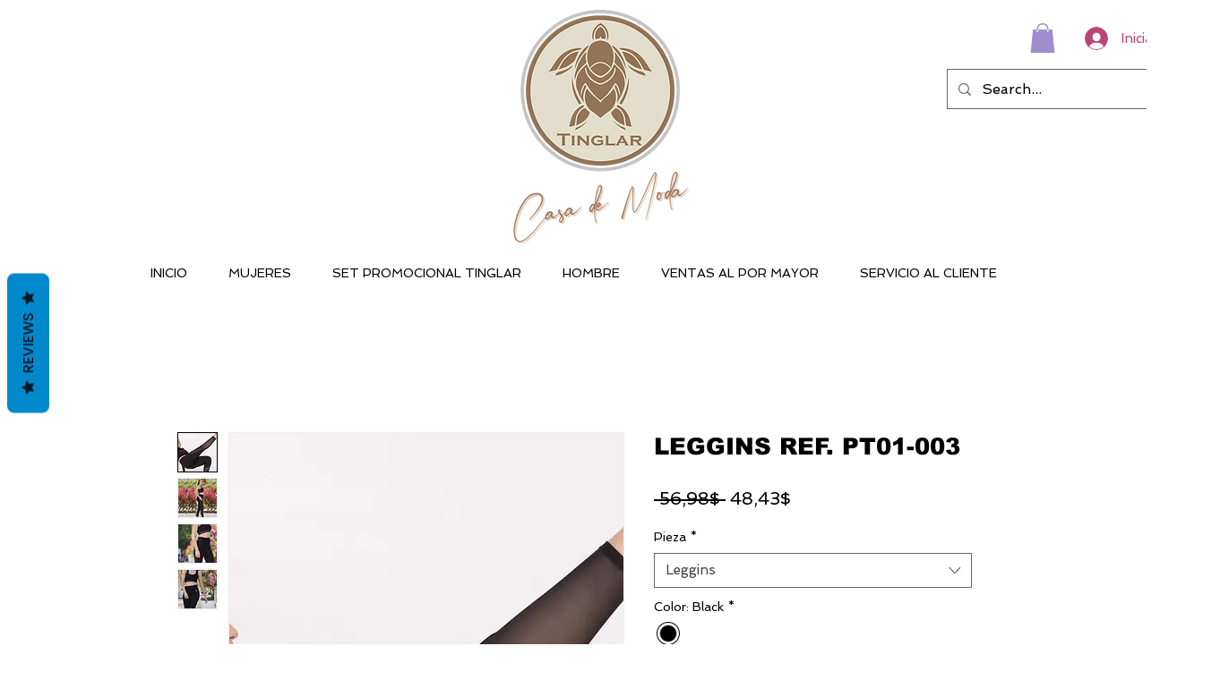

--- FILE ---
content_type: text/javascript
request_url: https://statics2.kudobuzz.com/widget-loader.7a6bb04c3a25566e50a1.js
body_size: 11493
content:
"use strict";(self.webpackChunkwidget=self.webpackChunkwidget||[]).push([[938],{9684:(e,t,n)=>{n.d(t,{ZP:()=>p,qk:()=>f});var r=n(8926),o=n.n(r),i=n(7757),s=n.n(i),a=n(3646),c=n(3035),u=JSON.stringify,d=function(){var e=o()(s().mark((function e(t){var n,r,o,i,a,u,d,l,f;return s().wrap((function(e){for(;;)switch(e.prev=e.next){case 0:if(n=t.businessId,r=t.productId,o=t.clientId,i=t.totalReviews,a=t.averageRating,!(u=t.wixProductName)){e.next=1;break}d=u,e.next=3;break;case 1:return e.next=2,(0,c.wv)({businessId:n,externalProductId:r,clientId:o});case 2:(l=e.sent)&&l.data&&(d=l.data.name);case 3:return f={"@context":"http://schema.org","@type":"Product",aggregateRating:{"@type":"AggregateRating",ratingValue:a,reviewCount:i,bestRating:5,worstRating:1}},d&&(f.name=d),e.abrupt("return",f);case 4:case"end":return e.stop()}}),e)})));return function(t){return e.apply(this,arguments)}}();function l(){return l=o()(s().mark((function e(){var t,n,r,o,i,c,l,f,p=arguments;return s().wrap((function(e){for(;;)switch(e.prev=e.next){case 0:return n=(t=p.length>0&&void 0!==p[0]?p[0]:{}).businessId,r=t.productId,o=t.clientId,i=t.totalReviews,c=t.averageRating,l=t.wixProductName,e.next=1,d({businessId:n,productId:r,clientId:o,totalReviews:i,averageRating:c,wixProductName:l});case 1:f=e.sent,f=u(f),(0,a.Bz)(f,null,"application/ld+json");case 2:case"end":return e.stop()}}),e)}))),l.apply(this,arguments)}function f(e){var t,n=e.seoSettings,r=e.totalReviews,o=e.averageRating,i=e.businessName,s={"@context":"https://schema.org","@type":"LocalBusiness",address:{"@type":"PostalAddress",addressLocality:(t={businessState:n.business_state,businessCity:n.business_city,businessStreet:n.business_street,pageDescription:n.page_description,businessName:i,businessPhoneNumber:n.business_phone_number,averageRating:o,totalReviews:r}).businessCity,addressRegion:t.businessState,streetAddress:t.businessStreet},description:t.pageDescription,name:t.businessName,telephone:t.businessPhoneNumber,aggregateRating:{"@type":"AggregateRating",ratingValue:t.averageRating,reviewCount:t.totalReviews}};s=u(s),(0,a.Bz)(s,null,"application/ld+json")}const p=function(){return l.apply(this,arguments)}},5938:(e,t,n)=>{n.d(t,{Z:()=>M});var r=n(319),o=n.n(r),i=n(9713),s=n.n(i),a=n(8926),c=n.n(a),u=n(7757),d=n.n(u),l=n(3035),f=n(2500),p=n(6965),h=n(4648),w=n(9684),b=n(628),m=n(3646);function g(e,t){var n=Object.keys(e);if(Object.getOwnPropertySymbols){var r=Object.getOwnPropertySymbols(e);t&&(r=r.filter((function(t){return Object.getOwnPropertyDescriptor(e,t).enumerable}))),n.push.apply(n,r)}return n}function y(e){for(var t=1;t<arguments.length;t++){var n=null!=arguments[t]?arguments[t]:{};t%2?g(Object(n),!0).forEach((function(t){s()(e,t,n[t])})):Object.getOwnPropertyDescriptors?Object.defineProperties(e,Object.getOwnPropertyDescriptors(n)):g(Object(n)).forEach((function(t){Object.defineProperty(e,t,Object.getOwnPropertyDescriptor(n,t))}))}return e}var v,x,_,I=(0,b.Z)(),$="widgets2.0",k="wixDevelopersAnalyticsReady",P="dynamic",T={},E={},O=function(){I.info($,{ANALYTICS_READY_EVENT:k}),K()},R=function(){var e=c()(d().mark((function e(t){var n,r,o,i,s,a,c,u,f;return d().wrap((function(e){for(;;)switch(e.prev=e.next){case 0:return r='<div data-usefulecomads-target="content" class="usefulecomads-target section"></div>',o=document.querySelector("body"),i=!(null===(n=window)||void 0===n||!n.usefulecomadsAdd),e.next=1,(0,l.OH)(t);case 1:if(s=e.sent,a=s.data,c="https://beep.kudobuzz.reviews/3527a67ba141e84e7884dd05799b94cb.js",a&&["US","GB","CA"].includes(a.country)&&!a.isPaidPlan){e.next=2;break}return e.abrupt("return");case 2:o&&!i&&(window.usefulecomads={shop_id:window.document.location.host,page:window.location.pathname,locale:null===(u=window.language)||void 0===u?void 0:u.locale,currency:a.currency,total_price:a.totalPrice,province:a.province,name:a.name,zip:a.zip,country_code:a.country,shop:window.document.location.host,app_id:34},window.usefulecomadsAdd=!0,o.insertAdjacentHTML("beforebegin",r),(f=document.createElement("script")).setAttribute("src",c),document.head.appendChild(f));case 3:case"end":return e.stop()}}),e)})));return function(t){return e.apply(this,arguments)}}(),C=function(e){return p.PI.subscribe((function(e){x=e}))(),(0,h.nK)(x)?(0,p.Gw)({businessId:e.aid,apiKey:e.apiKey,uid:e.uid}):x},j=function(e,t,n){return(0,p.mk)({businessId:e.aid,productId:t,sort:"-is_featured,-created_at_platform,-_id",limit:n,clientId:e.apiKey})},z=function(){var e=c()(d().mark((function e(t){var n,r,o,i,s,a,c,u,l,w,b,g,y,v,_,$,k,E,O,z,N,K;return d().wrap((function(e){for(;;)switch(e.prev=e.next){case 0:return N=function(){setTimeout((function(){return Z({productId:n,config:a,settingsResponse:x,reviewsResponse:T,collectionPageContents:r})}),500)},n=t.productId,r=t.collectionPageContents,o=t.productIds,i=t.orderId,s=t.pageType,e.next=1,C((0,f.Z)());case 1:if(x=e.sent,a=(0,f.Z)(),s===P&&(c=a.wixDynamicPageProductSelector,u=a.wixDynamicPageStarWidgetSelector,l=a.wixProductWidgetPlaceholder,w=a.wixStarWidgetPlaceholder,b=document.querySelector(c),g=document.querySelector(u),y=document.createElement("div"),v=document.createElement("div"),y.dataset.hook=l,v.dataset.hook=w,b&&b.replaceWith(y),g&&g.replaceWith(v)),!n){e.next=5;break}if(_=x.data.widget_settings.product_review_form.reviews_per_page,p.E7.subscribe((function(e){$=e}))(),(0,h.nK)($[n])){e.next=2;break}K=$[n],e.next=4;break;case 2:return e.next=3,j(a,n,_);case 3:K=e.sent;case 4:T=K,I.info("loadWidgets",{reviewsResponse:T,settingsResponse:x}),S({config:a,settingsResponse:x,reviewsResponse:T,pageType:s});case 5:if(console.log("before calling loadStarWidget",{collectionPageContents:r}),k=(0,m.t0)(a.wixDataKey,a.wixSliderNextButton),E=(0,m.t0)(a.wixDataKey,a.wixSliderPrevButton),O=document.querySelectorAll("[".concat(k,"]")),z=document.querySelectorAll("[".concat(E,"]")),O.forEach((function(e){return e.addEventListener("click",N)})),z.forEach((function(e){return e.addEventListener("click",N)})),Z({productId:n,config:a,settingsResponse:x,reviewsResponse:T,collectionPageContents:r,pageType:s}),!i){e.next=7;break}return e.next=6,R({order_id:i,business_id:a.aid,client_id:a.apiKey});case 6:A({productIds:o,orderId:i});case 7:case"end":return e.stop()}}),e)})));return function(t){return e.apply(this,arguments)}}(),S=function(e){var t=e.config,r=e.settingsResponse,o=e.reviewsResponse,i=(e.pageType,(0,m.t0)(t.wixDataKey,t.wixProductWidgetPlaceholder)),s=document.querySelector("[".concat(i,"]"));I.info("loadProductWidgets",{reviewsResponse:o,settingsResponse:r,target:s}),s.textContent="",Promise.all([n.e(781),n.e(554),n.e(876),n.e(68),n.e(954),n.e(702),n.e(628),n.e(972)]).then(n.bind(n,5333)).then((function(e){(0,e.default)({settingsResponse:r,reviewsResponse:o})}))},Z=function(e){var t=e.productId,r=e.config,o=e.settingsResponse,i=e.reviewsResponse,s=e.collectionPageContents,a=e.pageType,c=(0,m.t0)(r.wixDataKey,r.wixStarWidgetPlaceholder),u=document.querySelector("[".concat(c,"]"));u&&t&&(u.textContent=""),(u||a!==P)&&n.e(90).then(n.bind(n,9090)).then((function(e){(0,e.default)(y(y(y({settingsResponse:o},t&&{wixProductId:t}),i&&{reviewsResponse:i}),s&&{collectionPageContents:s}))}))},A=function(e){var t=e.productIds,r=e.orderId;I.info("load Checkout widget",{productIds:t,orderId:r}),Promise.all([n.e(781),n.e(554),n.e(445)]).then(n.bind(n,702)).then((function(e){(0,e.default)(y(y({settingsResponse:x,platform:"wix"},t&&{productIds:t}),r&&{orderId:r}))}))},N=function(e,t){if(I.info("wix event handler executes",{eventName:e,data:t}),"PageView"===e&&(null==t?void 0:t.pageType)===P){var n=t.pageType,r=function(){for(var e,t=window.sessionStorage,n=0,r=Object.values(t);n<r.length;n++){var o=r[n],i=JSON.parse(o);i&&i.wixDynamicProductId&&(e=i.wixDynamicProductId)}return e}();window.Kudos.wixProduct=r,r&&z({productId:r,pageType:n})}if("productPageLoaded"===e&&(v=t.productId,I.info($,{eventName:e}),window.Kudos.wixProduct=t.productId,window.Kudos.wixProductName=t.name,z({productId:t.productId})),"AddProductImpression"===e){if(I.info($,{eventName:e}),E[window.location.href]&&(0,h.sK)(E[window.location.href],t.contents)&&_===window.location.href)return void(E[window.location.href]=[]);E[window.location.href]=t.contents,_=window.location.href;var i=window.Kudos.collectionUrlAndContents&&window.Kudos.collectionUrlAndContents[window.location.href]?[].concat(o()(window.Kudos.collectionUrlAndContents[window.location.href]),o()(t.contents)):t.contents,a=(0,h.Jv)(i);window.Kudos.collectionUrlAndContents=s()({},window.location.href,a),console.log("widget-event",{collectionPageContents:t.contents,PageContents:window.Kudos.collectionUrlAndContents[window.location.href]}),setTimeout((function(){return z({collectionPageContents:window.Kudos.collectionUrlAndContents[window.location.href]})}),5e3)}"Purchase"===e&&(I.info($,{eventName:e,purchase:t}),window.Kudos.wixProductOrders=t.contents,window.Kudos.orderId=t.orderId,setTimeout((function(){return z({productIds:(0,h.M0)("wix",t.contents),orderId:t.orderId})}),5e3))},K=function(){I.info("registerWixEventsAndLoadWidgetsIfEventAlreadyFired"),window.wixDevelopersAnalytics.register("kb-widgets--2.0",N),window.Kudos.wixProduct&&!v&&(v=window.Kudos.wixProduct,I.info("loading widgets from already set product id"),z({productId:window.Kudos.wixProduct}),v="".concat(Math.random()));var e=window.Kudos.collectionUrlAndContents;if(e&&e[window.location.href]){I.info("loading widgets from already set collectionUrlAndContents");var t=(0,h.Jv)(e[window.location.href]);console.log("dashboard-event-data",{collectionPageContents:t}),z({collectionPageContents:t})}window.Kudos.wixProductOrders&&window.Kudos.orderId&&(I.info("loading widgets from already set products Id from orders"),z({productIds:(0,h.M0)("wix",window.Kudos.wixProductOrders),orderId:window.Kudos.orderId}))};function M(){window.wixDevelopersAnalytics?K():window.addEventListener(k,O);try{var e;if(null!==(e=window)&&void 0!==e&&null!==(e=e.Kudos)&&void 0!==e&&e.metadata){var t=window.Kudos.metadata.replace(/\\/g,"").replace(/&quot;/g,'"'),n=JSON.parse(t)[window.location.href];n&&(0,w.ZP)({totalReviews:n.totalReviews,averageRating:n.averageRating,wixProductName:n.name})}}catch(e){I.info(e)}}},6965:(e,t,n)=>{n.d(t,{Jx:()=>j,wV:()=>R,Ft:()=>$,Mm:()=>W,wN:()=>L,F9:()=>A,Hn:()=>K,gk:()=>M,sI:()=>N,cZ:()=>q,mk:()=>D,pj:()=>U,Gw:()=>S,_9:()=>Z,d2:()=>B,NB:()=>P,_j:()=>k,Dj:()=>T,bR:()=>O,E7:()=>E,Eo:()=>z,PI:()=>_,w2:()=>I,pE:()=>C});var r=n(9713),o=n.n(r),i=n(8926),s=n.n(i),a=n(7757),c=n.n(a),u=n(4234);const d=[];function l(e,t=u.ZTd){let n;const r=new Set;function o(t){if((0,u.N8)(e,t)&&(e=t,n)){const t=!d.length;for(const t of r)t[1](),d.push(t,e);if(t){for(let e=0;e<d.length;e+=2)d[e][0](d[e+1]);d.length=0}}}return{set:o,update:function(t){o(t(e))},subscribe:function(i,s=u.ZTd){const a=[i,s];return r.add(a),1===r.size&&(n=t(o)||u.ZTd),i(e),()=>{r.delete(a),0===r.size&&n&&(n(),n=null)}}}}var f=n(3035),p=n(2500),h=n(4648);function w(e,t){var n=Object.keys(e);if(Object.getOwnPropertySymbols){var r=Object.getOwnPropertySymbols(e);t&&(r=r.filter((function(t){return Object.getOwnPropertyDescriptor(e,t).enumerable}))),n.push.apply(n,r)}return n}function b(e){for(var t=1;t<arguments.length;t++){var n=null!=arguments[t]?arguments[t]:{};t%2?w(Object(n),!0).forEach((function(t){o()(e,t,n[t])})):Object.getOwnPropertyDescriptors?Object.defineProperties(e,Object.getOwnPropertyDescriptors(n)):w(Object(n)).forEach((function(t){Object.defineProperty(e,t,Object.getOwnPropertyDescriptor(n,t))}))}return e}var m=(0,p.Z)().isPreview&&(0,p.Z)().useSampleData?{questions:{data:[{id:"60af5752ebeb417b3e11cab8",business_id:"5ed0dc28518519e031024936",text:"What is included in the price of the dress? Can i order the dress with some customization changes to the dress style or the fabric? How long does it take to receive the dress after order ?  Can I get the dress in different colors? How much discount does one get on the price of the dress? Can i return the dress even if i alter the dress after purchase and dont want it anymore, provided it is within the timeframe in the return policy? How many can I purchase?",created_at:"2021-05-27T08:24:51.456Z",updated_at:"2021-05-27T08:25:47.449Z",platform:"kudobuzz",source:"widget",answers:[{id:"60af578bfc3e6d2c6f80a799",state:"published",created_at:"2021-05-27T08:25:47.545Z",updated_at:"2021-05-27T08:25:47.545Z",text:"You can purchase as many as you want. Also, you get  a discount the more items you purchase. We offer free delivery on Wednesdays and every holiday. A returning customer gets 5% discounts on purchases above USD 500. We have different sizes, different patterns, different materials. Do indicate the size you prefer to buy and also include the color you prefer. we have a good return policy should you not want the dress anymore. Since some of our clients are outside Asia, we accept products returned with three weeks and make adjustments on the time frame based on different situations"}],created_at_platform:"2021-05-27T08:24:50.646Z",external_unique_id:"5966891417761",owner:{email:"josiah@gmail.com",name:"Mercy"},state:{type:"published",updated_at:"2021-05-27T08:25:47.449Z"},media:[]},{id:"6058aea836e86e30b66f0625",business_id:"5ed0dc28518519e031024936",text:"How long does it take for purchased items to be delivered?",created_at:"2021-03-22T14:50:16.044Z",updated_at:"2021-05-27T08:23:03.971Z",platform:"kudobuzz",source:"widget",answers:[{id:"60af56e8dc4a6486cf421060",state:"published",created_at:"2021-05-27T08:23:04.066Z",updated_at:"2021-05-27T08:23:04.066Z",text:"It takes maximum two days for an order to be fulfulled."}],created_at_platform:"2021-03-22T14:50:16.044Z",external_unique_id:"cb688748-3f3d-e5f4-accb-5bf894a4ecd0",owner:{email:"mega@gmail.com",name:"Mika"},state:{type:"published",updated_at:"2021-05-27T08:23:03.971Z"},media:[{id:"602bbc0090e8670ba5992024",business_id:"5fe0978d5c233c02b1673b95",media_type:"image",filename:"245dbc58-ec84-4ec5-922b-0bc296f8fbe7.jpg",url:"https://images.kudobuzz.com/6ea78836-edd3-42bb-ba6a-c6aadd1f75da.jpg",created_at:"2021-02-16T12:35:12.114Z",updated_at:"2021-02-16T12:35:12.114Z",platform:"kudobuzz",source:"widget"}]}],metadata:{count:2,answer_count:2}},reviews:{data:[{id:"602bbc034e27e30c83f670a5",business_id:"5fe0978d5c233c02b1673b95",external_unique_id:["5966891417761"],is_business:!1,state:{updated_at:"2021-02-16T12:35:15.430Z",type:"published"},platform:"kudobuzz",source:"widget",message:"Whatever the occasion, they have dresses to suit you. Discover the perfect cute little black dress, chic floral shirt or classy cocktail gown, discover collection of women's and men's cloth now. They have many stunning styles and colours, in mini, midi and maxi lengths. Whether a fantastic comfy attire for your home office or a dinner gown, you are well sorted.",rating:5,vote:{},reviewer:{id:"602bbc034e27e329abf670a4",channel:"email",display_name:"Roger",email:"peep@gmail.com",verified:!1,created_at:"2021-02-16T12:35:15.229Z",updated_at:"2021-02-16T12:35:15.229Z"},images:[],criteria:[],comments:[{id:"6151625294163bcc835c6356",text:"Thanks for your lovely review",state:"published",created_at:"2021-09-27T06:18:58.618Z",updated_at:"2021-09-27T06:18:58.618Z"}],created_at:"2021-02-16T12:35:15.431Z",updated_at:"2021-02-16T12:35:15.431Z",created_at_platform:"2021-02-16T12:35:14.930Z",external_review_id:{},media:[{id:"602bbc0090e8670ba5992024",business_id:"5fe0978d5c233c02b1673b95",media_type:"image",filename:"245dbc58-ec84-4ec5-922b-0bc296f8fbe7.jpg",url:"https://images.kudobuzz.com/6ea78836-edd3-42bb-ba6a-c6aadd1f75da.jpg",created_at:"2021-02-16T12:35:12.114Z",updated_at:"2021-02-16T12:35:12.114Z",platform:"kudobuzz",source:"widget"}]},{id:"602bb340ab3c1a30020e659c",business_id:"5fe0978d5c233c02b1673b95",external_unique_id:["5966891417761"],is_business:!1,state:{updated_at:"2021-02-16T11:57:53.899Z",type:"published"},platform:"kudobuzz",source:"widget",message:"The gown is stunning and Chick. I love it so much",rating:5,vote:{},reviewer:{id:"602ba81e9644c03e680ad047",channel:"email",display_name:"abigail",email:"abigail@gmail.com",verified:!1,created_at:"2021-02-16T11:10:22.433Z",updated_at:"2021-02-16T11:10:22.433Z"},images:[],criteria:[],comments:[],created_at:"2021-02-16T11:57:54.200Z",updated_at:"2021-02-16T11:57:54.200Z",created_at_platform:"2021-02-16T11:57:51.386Z",external_review_id:{},media:[{id:"602bb33e3a4959f669335a2a",business_id:"5fe0978d5c233c02b1673b95",media_type:"image",filename:"b91c7d55-4149-40ab-a85f-9cf27cc0642e.jpeg",url:"https://images.kudobuzz.com/6ea78836-edd3-42bb-ba6a-c6aadd1f75da.jpg",created_at:"2021-02-16T11:57:50.204Z",updated_at:"2021-02-16T11:57:50.204Z",platform:"kudobuzz",source:"widget"}]}],metadata:{count:2,average:"5.0",rating:{5:2}}}}:{},g=m.reviews,y=m.questions,v=!(0,h.nK)(g)&&g,x=!(0,h.nK)(y)&&y,_=l({}),I=l({}),$=l({}),k=l({}),P=l({}),T=l({}),E=l({}),O=l({}),R=l({}),C=l({}),j=l({}),z=l({}),S=function(){var e=s()(c().mark((function e(t){var n,r,o,i;return c().wrap((function(e){for(;;)switch(e.prev=e.next){case 0:return n=t.businessId,r=t.apiKey,o=t.uid,e.next=1,(0,f.d7)({businessId:n,clientId:r,uid:o});case 1:return i=e.sent,window.Kudos.aid=i.data.id,_.set(i),e.abrupt("return",i);case 2:case"end":return e.stop()}}),e)})));return function(t){return e.apply(this,arguments)}}(),Z=function(){var e=s()(c().mark((function e(t){var n,r,o,i,s,a;return c().wrap((function(e){for(;;)switch(e.prev=e.next){case 0:if(n=t.businessId,r=t.clientId,t.limit,o=t.sort,i=t.isMedia,a=v){e.next=2;break}return e.next=1,(0,f.Bt)(b(b({businessId:n,clientId:r,limit:50},o&&{sort:o}),i&&{isMedia:i}));case 1:a=e.sent;case 2:return s=a,I.set(s),e.abrupt("return",s);case 3:case"end":return e.stop()}}),e)})));return function(t){return e.apply(this,arguments)}}(),A=function(){var e=s()(c().mark((function e(t){var n,r,o,i,s,a,u,d,l,p;return c().wrap((function(e){for(;;)switch(e.prev=e.next){case 0:if(n=t.businessId,r=t.clientId,o=t.limit,i=t.sort,s=t.isMedia,a=t.rating,p=v){e.next=2;break}return e.next=1,(0,f.Bt)(b(b(b({businessId:n,clientId:r,limit:o},i&&{sort:i}),s&&{isMedia:s}),a&&{rating:a}));case 1:p=e.sent;case 2:return u=p,e.next=3,(0,f.iz)(u,r,n);case 3:return d=e.sent,l={data:d,metadata:u.metadata},$.set({data:l,metadata:u.metadata}),e.abrupt("return",l);case 4:case"end":return e.stop()}}),e)})));return function(t){return e.apply(this,arguments)}}(),N=function(){var e=s()(c().mark((function e(t){var n,r,o,i,s;return c().wrap((function(e){for(;;)switch(e.prev=e.next){case 0:if(n=t.businessId,r=t.clientId,o=t.limit,s=x){e.next=2;break}return e.next=1,(0,f.Oz)({businessId:n,clientId:r,limit:o});case 1:s=e.sent;case 2:return i=s,T.set(i),e.abrupt("return",i);case 3:case"end":return e.stop()}}),e)})));return function(t){return e.apply(this,arguments)}}(),K=function(){var e=s()(c().mark((function e(t){var n,r,o,i,s,a,u,d,l;return c().wrap((function(e){for(;;)switch(e.prev=e.next){case 0:if(n=t.businessId,r=t.clientId,o=t.limit,i=t.sort,s=t.isMedia,l=v){e.next=2;break}return e.next=1,(0,f.Bt)(b(b({businessId:n,clientId:r,limit:o,isBusiness:!0},i&&{sort:i}),s&&{isMedia:s}));case 1:l=e.sent;case 2:return a=l,e.next=3,(0,f.iz)(a,r,n);case 3:return u=e.sent,d=b(b({},a),{},{data:u}),P.set(d),e.abrupt("return",d);case 4:case"end":return e.stop()}}),e)})));return function(t){return e.apply(this,arguments)}}(),M=function(){var e=s()(c().mark((function e(t){var n,r,o,i,s,a,u,d,l;return c().wrap((function(e){for(;;)switch(e.prev=e.next){case 0:if(n=t.businessId,r=t.clientId,o=t.limit,i=t.sort,s=t.isMedia,l=v){e.next=2;break}return e.next=1,(0,f.Bt)(b(b({businessId:n,clientId:r,limit:o,isBusiness:!1},i&&{sort:i}),s&&{isMedia:s}));case 1:l=e.sent;case 2:return a=l,e.next=3,(0,f.iz)(a,r,n);case 3:return u=e.sent,d=b(b({},a),{},{data:u}),k.set(d),e.abrupt("return",d);case 4:case"end":return e.stop()}}),e)})));return function(t){return e.apply(this,arguments)}}(),D=function(){var e=s()(c().mark((function e(t){var n,r,i,s,a,u,d,l;return c().wrap((function(e){for(;;)switch(e.prev=e.next){case 0:if(n=t.businessId,r=t.clientId,i=t.productId,s=t.limit,a=t.sort,u=t.isMedia,l=v){e.next=2;break}return e.next=1,(0,f.Bt)(b(b({businessId:n,clientId:r,externalUniqueId:i,limit:s},a&&{sort:a}),u&&{isMedia:u}));case 1:l=e.sent;case 2:return d=l,E.update((function(e){return b(b({},e),{},o()({},i,d))})),e.abrupt("return",d);case 3:case"end":return e.stop()}}),e)})));return function(t){return e.apply(this,arguments)}}(),q=function(){var e=s()(c().mark((function e(t){var n,r,i,s,a,u;return c().wrap((function(e){for(;;)switch(e.prev=e.next){case 0:if(n=t.businessId,r=t.clientId,i=t.productId,s=t.limit,u=x){e.next=2;break}return e.next=1,(0,f.Oz)({businessId:n,clientId:r,externalUniqueId:i,limit:s});case 1:u=e.sent;case 2:return a=u,O.update((function(e){return b(b({},e),{},o()({},i,a))})),e.abrupt("return",a);case 3:case"end":return e.stop()}}),e)})));return function(t){return e.apply(this,arguments)}}(),L=function(){var e=s()(c().mark((function e(t){var n,r,o,i,s;return c().wrap((function(e){for(;;)switch(e.prev=e.next){case 0:if(n=t.businessId,r=t.clientId,o=t.isMedia,s=v){e.next=2;break}return e.next=1,(0,f.Bt)(b({businessId:n,clientId:r},o&&{isMedia:o}));case 1:s=e.sent;case 2:return i=s,R.set(i),e.abrupt("return",i);case 3:case"end":return e.stop()}}),e)})));return function(t){return e.apply(this,arguments)}}(),W=function(){var e=s()(c().mark((function e(t){var n,r,o,i,s,a;return c().wrap((function(e){for(;;)switch(e.prev=e.next){case 0:if(n=t.businessId,r=t.clientId,o=t.limit,i=t.sort,a=v){e.next=2;break}return e.next=1,(0,f.Bt)({businessId:n,clientId:r,limit:o,sort:i});case 1:a=e.sent;case 2:return s=a,j.set(s),e.abrupt("return",s);case 3:case"end":return e.stop()}}),e)})));return function(t){return e.apply(this,arguments)}}(),B=function(){var e=s()(c().mark((function e(t){var n,r,i,s,a,u,d;return c().wrap((function(e){for(;;)switch(e.prev=e.next){case 0:if(n=t.businessId,r=t.clientId,i=t.productId,s=t.isMedia,a=t.sort,d=v){e.next=2;break}return e.next=1,(0,f.Bt)(b({businessId:n,clientId:r,limit:1,sort:a,externalUniqueId:i},s&&{isMedia:s}));case 1:d=e.sent;case 2:return u=d,C.update((function(e){return b(b({},e),{},o()({},i,u))})),e.abrupt("return",u);case 3:case"end":return e.stop()}}),e)})));return function(t){return e.apply(this,arguments)}}(),U=function(){var e=s()(c().mark((function e(t,n,r){var o,i,s,a=arguments;return c().wrap((function(e){for(;;)switch(e.prev=e.next){case 0:return o=a.length>3&&void 0!==a[3]?a[3]:"image",e.next=1,(0,f.xP)({businessId:t,clientId:n,limit:r||5,mediaType:o});case 1:return i=e.sent,s=i.data,z.set(s),e.abrupt("return",s);case 2:case"end":return e.stop()}}),e)})));return function(t,n,r){return e.apply(this,arguments)}}()},4234:(e,t,n)=>{function r(){}n.d(t,{$Tr:()=>Z,BmG:()=>F,DhX:()=>q,FIv:()=>h,FWw:()=>te,GQg:()=>Ve,H1I:()=>_,H3E:()=>de,HCz:()=>qe,Jn4:()=>f,Jvk:()=>v,KyG:()=>$e,Ljt:()=>U,LoY:()=>Je,N8:()=>d,NVz:()=>H,OCq:()=>Ue,P$F:()=>ke,R3I:()=>j,RMB:()=>N,S1n:()=>tt,TVh:()=>I,Ui:()=>Ke,VHj:()=>Q,VOJ:()=>y,VnY:()=>ge,XET:()=>B,YCL:()=>Xe,ZTd:()=>r,akz:()=>Ye,bGB:()=>K,bYm:()=>X,bi5:()=>M,cKT:()=>be,cSb:()=>L,cly:()=>He,czc:()=>G,dvw:()=>Ae,eZl:()=>Le,etI:()=>Me,evW:()=>fe,f0i:()=>i,fLW:()=>D,f_C:()=>nt,fwp:()=>we,gCg:()=>Fe,gbL:()=>Ne,gx3:()=>le,hjT:()=>Pe,j7q:()=>c,kmG:()=>g,ksi:()=>V,lig:()=>Be,nuO:()=>w,oLt:()=>W,ogt:()=>A,q2N:()=>x,rTO:()=>J,sBU:()=>u,u2N:()=>m,uPJ:()=>We,vV4:()=>ne,vax:()=>he,vpE:()=>et,xa3:()=>pe,yRu:()=>o,yef:()=>Qe});const o=e=>e;function i(e,t){for(const n in t)e[n]=t[n];return e}function s(e){return e()}function a(){return Object.create(null)}function c(e){e.forEach(s)}function u(e){return"function"==typeof e}function d(e,t){return e!=e?t==t:e!==t||e&&"object"==typeof e||"function"==typeof e}let l;function f(e,t){return l||(l=document.createElement("a")),l.href=t,e===l.href}function p(e){return 0===Object.keys(e).length}function h(e,t,n){e.$$.on_destroy.push(function(e,...t){if(null==e)return r;const n=e.subscribe(...t);return n.unsubscribe?()=>n.unsubscribe():n}(t,n))}function w(e,t,n,r){if(e){const o=b(e,t,n,r);return e[0](o)}}function b(e,t,n,r){return e[1]&&r?i(n.ctx.slice(),e[1](r(t))):n.ctx}function m(e,t,n,r){if(e[2]&&r){const o=e[2](r(n));if(void 0===t.dirty)return o;if("object"==typeof o){const e=[],n=Math.max(t.dirty.length,o.length);for(let r=0;r<n;r+=1)e[r]=t.dirty[r]|o[r];return e}return t.dirty|o}return t.dirty}function g(e,t,n,r,o,i){if(o){const s=b(t,n,r,i);e.p(s,o)}}function y(e){if(e.ctx.length>32){const t=[],n=e.ctx.length/32;for(let e=0;e<n;e++)t[e]=-1;return t}return-1}function v(e){const t={};for(const n in e)"$"!==n[0]&&(t[n]=e[n]);return t}function x(e,t){const n={};t=new Set(t);for(const r in e)t.has(r)||"$"===r[0]||(n[r]=e[r]);return n}function _(e){return null==e?"":e}function I(e){return e&&u(e.destroy)?e.destroy:r}const $="undefined"!=typeof window;let k=$?()=>window.performance.now():()=>Date.now(),P=$?e=>requestAnimationFrame(e):r;const T=new Set;function E(e){T.forEach((t=>{t.c(e)||(T.delete(t),t.f())})),0!==T.size&&P(E)}function O(e){let t;return 0===T.size&&P(E),{promise:new Promise((n=>{T.add(t={c:e,f:n})})),abort(){T.delete(t)}}}let R,C=!1;function j(e,t){e.appendChild(t)}function z(e){if(!e)return document;const t=e.getRootNode?e.getRootNode():e.ownerDocument;return t&&t.host?t:e.ownerDocument}function S(e){const t=K("style");return function(e,t){j(e.head||e,t),t.sheet}(z(e),t),t.sheet}function Z(e,t,n){e.insertBefore(t,n||null)}function A(e){e.parentNode&&e.parentNode.removeChild(e)}function N(e,t){for(let n=0;n<e.length;n+=1)e[n]&&e[n].d(t)}function K(e){return document.createElement(e)}function M(e){return document.createElementNS("http://www.w3.org/2000/svg",e)}function D(e){return document.createTextNode(e)}function q(){return D(" ")}function L(){return D("")}function W(e,t,n,r){return e.addEventListener(t,n,r),()=>e.removeEventListener(t,n,r)}function B(e){return function(t){return t.stopPropagation(),e.call(this,t)}}function U(e,t,n){null==n?e.removeAttribute(t):e.getAttribute(t)!==n&&e.setAttribute(t,n)}function H(e,t){for(const n in t)U(e,n,t[n])}function V(e){let t;return{p(...n){t=n,t.forEach((t=>e.push(t)))},r(){t.forEach((t=>e.splice(e.indexOf(t),1)))}}}function J(e,t){t=""+t,e.data!==t&&(e.data=t)}function F(e,t){e.value=null==t?"":t}function G(e,t,n,r){null===n?e.style.removeProperty(t):e.style.setProperty(t,n,r?"important":"")}function Y(){if(void 0===R){R=!1;try{"undefined"!=typeof window&&window.parent&&window.parent.document}catch(e){R=!0}}return R}function X(e,t){"static"===getComputedStyle(e).position&&(e.style.position="relative");const n=K("iframe");n.setAttribute("style","display: block; position: absolute; top: 0; left: 0; width: 100%; height: 100%; overflow: hidden; border: 0; opacity: 0; pointer-events: none; z-index: -1;"),n.setAttribute("aria-hidden","true"),n.tabIndex=-1;const r=Y();let o;return r?(n.src="data:text/html,<script>onresize=function(){parent.postMessage(0,'*')}<\/script>",o=W(window,"message",(e=>{e.source===n.contentWindow&&t()}))):(n.src="about:blank",n.onload=()=>{o=W(n.contentWindow,"resize",t),t()}),j(e,n),()=>{(r||o&&n.contentWindow)&&o(),A(n)}}function Q(e,t,n){e.classList[n?"add":"remove"](t)}function ee(e,t,{bubbles:n=!1,cancelable:r=!1}={}){const o=document.createEvent("CustomEvent");return o.initCustomEvent(e,n,r,t),o}class te{constructor(e=!1){this.is_svg=!1,this.is_svg=e,this.e=this.n=null}c(e){this.h(e)}m(e,t,n=null){this.e||(this.is_svg?this.e=M(t.nodeName):this.e=K(11===t.nodeType?"TEMPLATE":t.nodeName),this.t="TEMPLATE"!==t.tagName?t:t.content,this.c(e)),this.i(n)}h(e){this.e.innerHTML=e,this.n=Array.from("TEMPLATE"===this.e.nodeName?this.e.content.childNodes:this.e.childNodes)}i(e){for(let t=0;t<this.n.length;t+=1)Z(this.t,this.n[t],e)}p(e){this.d(),this.h(e),this.i(this.a)}d(){this.n.forEach(A)}}function ne(e,t){return new e(t)}const re=new Map;let oe,ie=0;function se(e,t,n,r,o,i,s,a=0){const c=16.666/r;let u="{\n";for(let e=0;e<=1;e+=c){const r=t+(n-t)*i(e);u+=100*e+`%{${s(r,1-r)}}\n`}const d=u+`100% {${s(n,1-n)}}\n}`,l=`__svelte_${function(e){let t=5381,n=e.length;for(;n--;)t=(t<<5)-t^e.charCodeAt(n);return t>>>0}(d)}_${a}`,f=z(e),{stylesheet:p,rules:h}=re.get(f)||function(e,t){const n={stylesheet:S(t),rules:{}};return re.set(e,n),n}(f,e);h[l]||(h[l]=!0,p.insertRule(`@keyframes ${l} ${d}`,p.cssRules.length));const w=e.style.animation||"";return e.style.animation=`${w?`${w}, `:""}${l} ${r}ms linear ${o}ms 1 both`,ie+=1,l}function ae(e,t){const n=(e.style.animation||"").split(", "),r=n.filter(t?e=>e.indexOf(t)<0:e=>-1===e.indexOf("__svelte")),o=n.length-r.length;o&&(e.style.animation=r.join(", "),ie-=o,ie||P((()=>{ie||(re.forEach((e=>{const{ownerNode:t}=e.stylesheet;t&&A(t)})),re.clear())})))}function ce(e){oe=e}function ue(){if(!oe)throw new Error("Function called outside component initialization");return oe}function de(e){ue().$$.on_mount.push(e)}function le(e){ue().$$.after_update.push(e)}function fe(e){ue().$$.on_destroy.push(e)}function pe(){const e=ue();return(t,n,{cancelable:r=!1}={})=>{const o=e.$$.callbacks[t];if(o){const i=ee(t,n,{cancelable:r});return o.slice().forEach((t=>{t.call(e,i)})),!i.defaultPrevented}return!0}}function he(e,t){return ue().$$.context.set(e,t),t}function we(e){return ue().$$.context.get(e)}function be(e,t){const n=e.$$.callbacks[t.type];n&&n.slice().forEach((e=>e.call(this,t)))}const me=[],ge=[];let ye=[];const ve=[],xe=Promise.resolve();let _e=!1;function Ie(){_e||(_e=!0,xe.then(Re))}function $e(){return Ie(),xe}function ke(e){ye.push(e)}function Pe(e){ve.push(e)}const Te=new Set;let Ee,Oe=0;function Re(){if(0!==Oe)return;const e=oe;do{try{for(;Oe<me.length;){const e=me[Oe];Oe++,ce(e),Ce(e.$$)}}catch(e){throw me.length=0,Oe=0,e}for(ce(null),me.length=0,Oe=0;ge.length;)ge.pop()();for(let e=0;e<ye.length;e+=1){const t=ye[e];Te.has(t)||(Te.add(t),t())}ye.length=0}while(me.length);for(;ve.length;)ve.pop()();_e=!1,Te.clear(),ce(e)}function Ce(e){if(null!==e.fragment){e.update(),c(e.before_update);const t=e.dirty;e.dirty=[-1],e.fragment&&e.fragment.p(e.ctx,t),e.after_update.forEach(ke)}}function je(){return Ee||(Ee=Promise.resolve(),Ee.then((()=>{Ee=null}))),Ee}function ze(e,t,n){e.dispatchEvent(ee(`${t?"intro":"outro"}${n}`))}const Se=new Set;let Ze;function Ae(){Ze={r:0,c:[],p:Ze}}function Ne(){Ze.r||c(Ze.c),Ze=Ze.p}function Ke(e,t){e&&e.i&&(Se.delete(e),e.i(t))}function Me(e,t,n,r){if(e&&e.o){if(Se.has(e))return;Se.add(e),Ze.c.push((()=>{Se.delete(e),r&&(n&&e.d(1),r())})),e.o(t)}else r&&r()}const De={duration:0};function qe(e,t,n){const i={direction:"in"};let s,a,c=t(e,n,i),d=!1,l=0;function f(){s&&ae(e,s)}function p(){const{delay:t=0,duration:n=300,easing:i=o,tick:u=r,css:p}=c||De;p&&(s=se(e,0,1,n,t,i,p,l++)),u(0,1);const h=k()+t,w=h+n;a&&a.abort(),d=!0,ke((()=>ze(e,!0,"start"))),a=O((t=>{if(d){if(t>=w)return u(1,0),ze(e,!0,"end"),f(),d=!1;if(t>=h){const e=i((t-h)/n);u(e,1-e)}}return d}))}let h=!1;return{start(){h||(h=!0,ae(e),u(c)?(c=c(i),je().then(p)):p())},invalidate(){h=!1},end(){d&&(f(),d=!1)}}}function Le(e,t,n){const i={direction:"out"};let s,a=t(e,n,i),d=!0;const l=Ze;function f(){const{delay:t=0,duration:n=300,easing:i=o,tick:u=r,css:f}=a||De;f&&(s=se(e,1,0,n,t,i,f));const p=k()+t,h=p+n;ke((()=>ze(e,!1,"start"))),O((t=>{if(d){if(t>=h)return u(0,1),ze(e,!1,"end"),--l.r||c(l.c),!1;if(t>=p){const e=i((t-p)/n);u(1-e,e)}}return d}))}return l.r+=1,u(a)?je().then((()=>{a=a(i),f()})):f(),{end(t){t&&a.tick&&a.tick(1,0),d&&(s&&ae(e,s),d=!1)}}}function We(e,t,n,i){const s={direction:"both"};let a=t(e,n,s),d=i?0:1,l=null,f=null,p=null;function h(){p&&ae(e,p)}function w(e,t){const n=e.b-d;return t*=Math.abs(n),{a:d,b:e.b,d:n,duration:t,start:e.start,end:e.start+t,group:e.group}}function b(t){const{delay:n=0,duration:i=300,easing:s=o,tick:u=r,css:b}=a||De,m={start:k()+n,b:t};t||(m.group=Ze,Ze.r+=1),l||f?f=m:(b&&(h(),p=se(e,d,t,i,n,s,b)),t&&u(0,1),l=w(m,i),ke((()=>ze(e,t,"start"))),O((t=>{if(f&&t>f.start&&(l=w(f,i),f=null,ze(e,l.b,"start"),b&&(h(),p=se(e,d,l.b,l.duration,0,s,a.css))),l)if(t>=l.end)u(d=l.b,1-d),ze(e,l.b,"end"),f||(l.b?h():--l.group.r||c(l.group.c)),l=null;else if(t>=l.start){const e=t-l.start;d=l.a+l.d*s(e/l.duration),u(d,1-d)}return!(!l&&!f)})))}return{run(e){u(a)?je().then((()=>{a=a(s),b(e)})):b(e)},end(){h(),l=f=null}}}const Be="undefined"!=typeof window?window:"undefined"!=typeof globalThis?globalThis:global;function Ue(e,t){e.d(1),t.delete(e.key)}function He(e,t){Me(e,1,1,(()=>{t.delete(e.key)}))}function Ve(e,t,n,r,o,i,s,a,u,d,l,f){let p=e.length,h=i.length,w=p;const b={};for(;w--;)b[e[w].key]=w;const m=[],g=new Map,y=new Map,v=[];for(w=h;w--;){const e=f(o,i,w),a=n(e);let c=s.get(a);c?r&&v.push((()=>c.p(e,t))):(c=d(a,e),c.c()),g.set(a,m[w]=c),a in b&&y.set(a,Math.abs(w-b[a]))}const x=new Set,_=new Set;function I(e){Ke(e,1),e.m(a,l),s.set(e.key,e),l=e.first,h--}for(;p&&h;){const t=m[h-1],n=e[p-1],r=t.key,o=n.key;t===n?(l=t.first,p--,h--):g.has(o)?!s.has(r)||x.has(r)?I(t):_.has(o)?p--:y.get(r)>y.get(o)?(_.add(r),I(t)):(x.add(o),p--):(u(n,s),p--)}for(;p--;){const t=e[p];g.has(t.key)||u(t,s)}for(;h;)I(m[h-1]);return c(v),m}function Je(e,t){const n={},r={},o={$$scope:1};let i=e.length;for(;i--;){const s=e[i],a=t[i];if(a){for(const e in s)e in a||(r[e]=1);for(const e in a)o[e]||(n[e]=a[e],o[e]=1);e[i]=a}else for(const e in s)o[e]=1}for(const e in r)e in n||(n[e]=void 0);return n}function Fe(e){return"object"==typeof e&&null!==e?e:{}}let Ge;function Ye(e,t,n){const r=e.$$.props[t];void 0!==r&&(e.$$.bound[r]=n,n(e.$$.ctx[r]))}function Xe(e){e&&e.c()}function Qe(e,t,n,r){const{fragment:o,after_update:i}=e.$$;o&&o.m(t,n),r||ke((()=>{const t=e.$$.on_mount.map(s).filter(u);e.$$.on_destroy?e.$$.on_destroy.push(...t):c(t),e.$$.on_mount=[]})),i.forEach(ke)}function et(e,t){const n=e.$$;null!==n.fragment&&(function(e){const t=[],n=[];ye.forEach((r=>-1===e.indexOf(r)?t.push(r):n.push(r))),n.forEach((e=>e())),ye=t}(n.after_update),c(n.on_destroy),n.fragment&&n.fragment.d(t),n.on_destroy=n.fragment=null,n.ctx=[])}function tt(e,t,n,o,i,s,u,d=[-1]){const l=oe;ce(e);const f=e.$$={fragment:null,ctx:[],props:s,update:r,not_equal:i,bound:a(),on_mount:[],on_destroy:[],on_disconnect:[],before_update:[],after_update:[],context:new Map(t.context||(l?l.$$.context:[])),callbacks:a(),dirty:d,skip_bound:!1,root:t.target||l.$$.root};u&&u(f.root);let p=!1;if(f.ctx=n?n(e,t.props||{},((t,n,...r)=>{const o=r.length?r[0]:n;return f.ctx&&i(f.ctx[t],f.ctx[t]=o)&&(!f.skip_bound&&f.bound[t]&&f.bound[t](o),p&&function(e,t){-1===e.$$.dirty[0]&&(me.push(e),Ie(),e.$$.dirty.fill(0)),e.$$.dirty[t/31|0]|=1<<t%31}(e,t)),n})):[],f.update(),p=!0,c(f.before_update),f.fragment=!!o&&o(f.ctx),t.target){if(t.hydrate){C=!0;const e=function(e){return Array.from(e.childNodes)}(t.target);f.fragment&&f.fragment.l(e),e.forEach(A)}else f.fragment&&f.fragment.c();t.intro&&Ke(e.$$.fragment),Qe(e,t.target,t.anchor,t.customElement),C=!1,Re()}ce(l)}new Set(["allowfullscreen","allowpaymentrequest","async","autofocus","autoplay","checked","controls","default","defer","disabled","formnovalidate","hidden","inert","ismap","loop","multiple","muted","nomodule","novalidate","open","playsinline","readonly","required","reversed","selected"]),"function"==typeof HTMLElement&&(Ge=class extends HTMLElement{constructor(){super(),this.attachShadow({mode:"open"})}connectedCallback(){const{on_mount:e}=this.$$;this.$$.on_disconnect=e.map(s).filter(u);for(const e in this.$$.slotted)this.appendChild(this.$$.slotted[e])}attributeChangedCallback(e,t,n){this[e]=n}disconnectedCallback(){c(this.$$.on_disconnect)}$destroy(){et(this,1),this.$destroy=r}$on(e,t){if(!u(t))return r;const n=this.$$.callbacks[e]||(this.$$.callbacks[e]=[]);return n.push(t),()=>{const e=n.indexOf(t);-1!==e&&n.splice(e,1)}}$set(e){this.$$set&&!p(e)&&(this.$$.skip_bound=!0,this.$$set(e),this.$$.skip_bound=!1)}});class nt{$destroy(){et(this,1),this.$destroy=r}$on(e,t){if(!u(t))return r;const n=this.$$.callbacks[e]||(this.$$.callbacks[e]=[]);return n.push(t),()=>{const e=n.indexOf(t);-1!==e&&n.splice(e,1)}}$set(e){this.$$set&&!p(e)&&(this.$$.skip_bound=!0,this.$$set(e),this.$$.skip_bound=!1)}}}}]);
//# sourceMappingURL=widget-loader.7a6bb04c3a25566e50a1.js.map